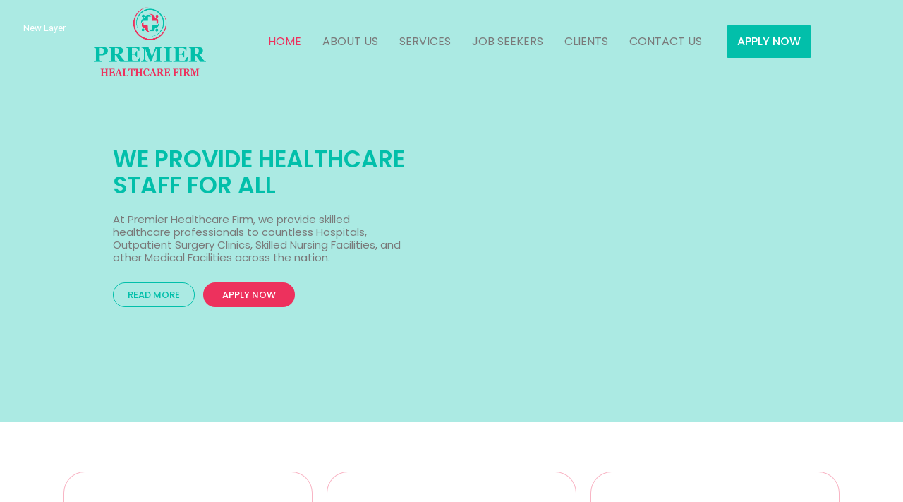

--- FILE ---
content_type: text/css
request_url: https://phfstaffing.com/wp-content/uploads/elementor/css/post-49.css?ver=1680894364
body_size: 3379
content:
.elementor-49 .elementor-element.elementor-element-b16f193:not(.elementor-motion-effects-element-type-background), .elementor-49 .elementor-element.elementor-element-b16f193 > .elementor-motion-effects-container > .elementor-motion-effects-layer{background-color:#ABEAE3;}.elementor-49 .elementor-element.elementor-element-b16f193{transition:background 0.3s, border 0.3s, border-radius 0.3s, box-shadow 0.3s;margin-top:-120px;margin-bottom:0px;}.elementor-49 .elementor-element.elementor-element-b16f193 > .elementor-background-overlay{transition:background 0.3s, border-radius 0.3s, opacity 0.3s;}.elementor-49 .elementor-element.elementor-element-89e8d19 > .elementor-element-populated{padding:0px 0px 0px 0px;}.elementor-49 .elementor-element.elementor-element-843cc51:not(.elementor-motion-effects-element-type-background), .elementor-49 .elementor-element.elementor-element-843cc51 > .elementor-motion-effects-container > .elementor-motion-effects-layer{background-image:url("https://phfstaffing.com/wp-content/uploads/2023/03/Group-508.png");background-position:center center;background-repeat:no-repeat;background-size:cover;}.elementor-49 .elementor-element.elementor-element-843cc51{transition:background 0.3s, border 0.3s, border-radius 0.3s, box-shadow 0.3s;padding:50px 0px 40px 0px;}.elementor-49 .elementor-element.elementor-element-843cc51 > .elementor-background-overlay{transition:background 0.3s, border-radius 0.3s, opacity 0.3s;}.elementor-49 .elementor-element.elementor-element-055550b:not(.elementor-motion-effects-element-type-background) > .elementor-widget-wrap, .elementor-49 .elementor-element.elementor-element-055550b > .elementor-widget-wrap > .elementor-motion-effects-container > .elementor-motion-effects-layer{background-color:#FFFFFF;}.elementor-49 .elementor-element.elementor-element-055550b > .elementor-element-populated{border-style:solid;border-width:1px 1px 1px 1px;border-color:#ED315D85;transition:background 0.3s, border 0.3s, border-radius 0.3s, box-shadow 0.3s;margin:10px 10px 10px 10px;--e-column-margin-right:10px;--e-column-margin-left:10px;padding:20px 20px 20px 20px;}.elementor-49 .elementor-element.elementor-element-055550b > .elementor-element-populated, .elementor-49 .elementor-element.elementor-element-055550b > .elementor-element-populated > .elementor-background-overlay, .elementor-49 .elementor-element.elementor-element-055550b > .elementor-background-slideshow{border-radius:30px 30px 30px 30px;}.elementor-49 .elementor-element.elementor-element-055550b:hover > .elementor-element-populated, .elementor-49 .elementor-element.elementor-element-055550b:hover > .elementor-element-populated > .elementor-background-overlay{border-radius:0px 0px 0px 0px;}.elementor-49 .elementor-element.elementor-element-055550b:hover > .elementor-element-populated{box-shadow:0px 0px 10px -20px rgba(234.4427490234375, 0, 0, 0.28) inset;}.elementor-49 .elementor-element.elementor-element-055550b > .elementor-element-populated > .elementor-background-overlay{transition:background 0.3s, border-radius 0.3s, opacity 0.3s;}.elementor-49 .elementor-element.elementor-element-e5a5ac7.elementor-position-right .elementor-image-box-img{margin-left:15px;}.elementor-49 .elementor-element.elementor-element-e5a5ac7.elementor-position-left .elementor-image-box-img{margin-right:15px;}.elementor-49 .elementor-element.elementor-element-e5a5ac7.elementor-position-top .elementor-image-box-img{margin-bottom:15px;}.elementor-49 .elementor-element.elementor-element-e5a5ac7 .elementor-image-box-wrapper .elementor-image-box-img{width:30%;}.elementor-49 .elementor-element.elementor-element-e5a5ac7 .elementor-image-box-img img{transition-duration:0.3s;}.elementor-49 .elementor-element.elementor-element-e5a5ac7 .elementor-image-box-title{margin-bottom:9px;color:#ED315D;font-size:18px;text-transform:uppercase;}.elementor-49 .elementor-element.elementor-element-e5a5ac7 .elementor-image-box-description{color:#7A7A7A;font-weight:400;}.elementor-49 .elementor-element.elementor-element-a75581f > .elementor-widget-container{margin:-13px 0px 0px 0px;}.elementor-49 .elementor-element.elementor-element-7d37fd1:not(.elementor-motion-effects-element-type-background) > .elementor-widget-wrap, .elementor-49 .elementor-element.elementor-element-7d37fd1 > .elementor-widget-wrap > .elementor-motion-effects-container > .elementor-motion-effects-layer{background-color:#FFFFFF;}.elementor-49 .elementor-element.elementor-element-7d37fd1 > .elementor-element-populated{border-style:solid;border-width:1px 1px 1px 1px;border-color:#ED315D85;transition:background 0.3s, border 0.3s, border-radius 0.3s, box-shadow 0.3s;margin:10px 10px 10px 10px;--e-column-margin-right:10px;--e-column-margin-left:10px;padding:20px 20px 20px 20px;}.elementor-49 .elementor-element.elementor-element-7d37fd1 > .elementor-element-populated, .elementor-49 .elementor-element.elementor-element-7d37fd1 > .elementor-element-populated > .elementor-background-overlay, .elementor-49 .elementor-element.elementor-element-7d37fd1 > .elementor-background-slideshow{border-radius:30px 30px 30px 30px;}.elementor-49 .elementor-element.elementor-element-7d37fd1:hover > .elementor-element-populated, .elementor-49 .elementor-element.elementor-element-7d37fd1:hover > .elementor-element-populated > .elementor-background-overlay{border-radius:0px 0px 0px 0px;}.elementor-49 .elementor-element.elementor-element-7d37fd1:hover > .elementor-element-populated{box-shadow:0px 0px 10px -20px rgba(234.4427490234375, 0, 0, 0.28) inset;}.elementor-49 .elementor-element.elementor-element-7d37fd1 > .elementor-element-populated > .elementor-background-overlay{transition:background 0.3s, border-radius 0.3s, opacity 0.3s;}.elementor-49 .elementor-element.elementor-element-e793929.elementor-position-right .elementor-image-box-img{margin-left:15px;}.elementor-49 .elementor-element.elementor-element-e793929.elementor-position-left .elementor-image-box-img{margin-right:15px;}.elementor-49 .elementor-element.elementor-element-e793929.elementor-position-top .elementor-image-box-img{margin-bottom:15px;}.elementor-49 .elementor-element.elementor-element-e793929 .elementor-image-box-wrapper .elementor-image-box-img{width:30%;}.elementor-49 .elementor-element.elementor-element-e793929 .elementor-image-box-img img{transition-duration:0.3s;}.elementor-49 .elementor-element.elementor-element-e793929 .elementor-image-box-title{margin-bottom:9px;color:#ED315D;font-size:18px;text-transform:uppercase;}.elementor-49 .elementor-element.elementor-element-e793929 .elementor-image-box-description{color:#7A7A7A;font-weight:400;}.elementor-49 .elementor-element.elementor-element-d0b772d:not(.elementor-motion-effects-element-type-background) > .elementor-widget-wrap, .elementor-49 .elementor-element.elementor-element-d0b772d > .elementor-widget-wrap > .elementor-motion-effects-container > .elementor-motion-effects-layer{background-color:#FFFFFF;}.elementor-49 .elementor-element.elementor-element-d0b772d > .elementor-element-populated{border-style:solid;border-width:1px 1px 1px 1px;border-color:#ED315D85;transition:background 0.3s, border 0.3s, border-radius 0.3s, box-shadow 0.3s;margin:10px 10px 10px 10px;--e-column-margin-right:10px;--e-column-margin-left:10px;padding:20px 20px 20px 20px;}.elementor-49 .elementor-element.elementor-element-d0b772d > .elementor-element-populated, .elementor-49 .elementor-element.elementor-element-d0b772d > .elementor-element-populated > .elementor-background-overlay, .elementor-49 .elementor-element.elementor-element-d0b772d > .elementor-background-slideshow{border-radius:30px 30px 30px 30px;}.elementor-49 .elementor-element.elementor-element-d0b772d:hover > .elementor-element-populated, .elementor-49 .elementor-element.elementor-element-d0b772d:hover > .elementor-element-populated > .elementor-background-overlay{border-radius:0px 0px 0px 0px;}.elementor-49 .elementor-element.elementor-element-d0b772d:hover > .elementor-element-populated{box-shadow:0px 0px 10px -20px rgba(234.4427490234375, 0, 0, 0.28) inset;}.elementor-49 .elementor-element.elementor-element-d0b772d > .elementor-element-populated > .elementor-background-overlay{transition:background 0.3s, border-radius 0.3s, opacity 0.3s;}.elementor-49 .elementor-element.elementor-element-220d80e.elementor-position-right .elementor-image-box-img{margin-left:15px;}.elementor-49 .elementor-element.elementor-element-220d80e.elementor-position-left .elementor-image-box-img{margin-right:15px;}.elementor-49 .elementor-element.elementor-element-220d80e.elementor-position-top .elementor-image-box-img{margin-bottom:15px;}.elementor-49 .elementor-element.elementor-element-220d80e .elementor-image-box-wrapper .elementor-image-box-img{width:30%;}.elementor-49 .elementor-element.elementor-element-220d80e .elementor-image-box-img img{transition-duration:0.3s;}.elementor-49 .elementor-element.elementor-element-220d80e .elementor-image-box-title{margin-bottom:9px;color:#ED315D;font-size:18px;text-transform:uppercase;}.elementor-49 .elementor-element.elementor-element-220d80e .elementor-image-box-description{color:#7A7A7A;font-weight:400;}.elementor-49 .elementor-element.elementor-element-67b58fb > .elementor-widget-container{margin:-13px 0px 0px 0px;}.elementor-49 .elementor-element.elementor-element-cacdbbb > .elementor-container > .elementor-column > .elementor-widget-wrap{align-content:center;align-items:center;}.elementor-49 .elementor-element.elementor-element-cacdbbb{margin-top:50px;margin-bottom:0px;}.elementor-49 .elementor-element.elementor-element-9915688 img{max-width:80%;}.elementor-49 .elementor-element.elementor-element-35b5898 .elementor-heading-title{color:var( --e-global-color-307b976 );text-transform:uppercase;}.elementor-49 .elementor-element.elementor-element-899043a{color:#7A7A7A;}.elementor-49 .elementor-element.elementor-element-388e4f1 > .elementor-container > .elementor-column > .elementor-widget-wrap{align-content:center;align-items:center;}.elementor-49 .elementor-element.elementor-element-142c03a > .elementor-element-populated{border-style:none;transition:background 0.3s, border 0.3s, border-radius 0.3s, box-shadow 0.3s;padding:10px 10px 10px 10px;}.elementor-49 .elementor-element.elementor-element-142c03a > .elementor-element-populated > .elementor-background-overlay{transition:background 0.3s, border-radius 0.3s, opacity 0.3s;}.elementor-49 .elementor-element.elementor-element-386a0c4 .elementor-counter-number-wrapper{color:var( --e-global-color-3279316 );font-size:34px;}.elementor-49 .elementor-element.elementor-element-386a0c4 .elementor-counter-title{color:var( --e-global-color-3279316 );font-size:15px;}.elementor-49 .elementor-element.elementor-element-386a0c4 > .elementor-widget-container{padding:10px 0px 0px 0px;border-style:solid;border-width:0px 0px 0px 0px;border-color:var( --e-global-color-3279316 );border-radius:10px 10px 10px 10px;}.elementor-49 .elementor-element.elementor-element-9ac6729{text-align:center;}.elementor-49 .elementor-element.elementor-element-9ac6729 .elementor-heading-title{color:var( --e-global-color-text );}.elementor-49 .elementor-element.elementor-element-4185b8b img{border-radius:15px 15px 15px 15px;}.elementor-49 .elementor-element.elementor-element-3a262da{text-align:center;}.elementor-49 .elementor-element.elementor-element-3a262da .elementor-heading-title{color:var( --e-global-color-3279316 );font-size:20px;font-weight:600;}.elementor-49 .elementor-element.elementor-element-488c292 > .elementor-container > .elementor-column > .elementor-widget-wrap{align-content:center;align-items:center;}.elementor-49 .elementor-element.elementor-element-20b5e8a > .elementor-element-populated{border-style:none;transition:background 0.3s, border 0.3s, border-radius 0.3s, box-shadow 0.3s;padding:10px 10px 10px 10px;}.elementor-49 .elementor-element.elementor-element-20b5e8a > .elementor-element-populated > .elementor-background-overlay{transition:background 0.3s, border-radius 0.3s, opacity 0.3s;}.elementor-49 .elementor-element.elementor-element-9efe050 img{border-radius:15px 15px 15px 15px;}.elementor-49 .elementor-element.elementor-element-4427d63{text-align:center;}.elementor-49 .elementor-element.elementor-element-4427d63 .elementor-heading-title{color:var( --e-global-color-3279316 );font-size:20px;font-weight:600;}.elementor-49 .elementor-element.elementor-element-9c873d2 img{border-radius:15px 15px 15px 15px;}.elementor-49 .elementor-element.elementor-element-36ff29b{text-align:center;}.elementor-49 .elementor-element.elementor-element-36ff29b .elementor-heading-title{color:var( --e-global-color-3279316 );font-size:20px;font-weight:600;}.elementor-49 .elementor-element.elementor-element-fe71e03 > .elementor-container > .elementor-column > .elementor-widget-wrap{align-content:center;align-items:center;}.elementor-49 .elementor-element.elementor-element-fe71e03:not(.elementor-motion-effects-element-type-background), .elementor-49 .elementor-element.elementor-element-fe71e03 > .elementor-motion-effects-container > .elementor-motion-effects-layer{background-color:#F2F2F2;}.elementor-49 .elementor-element.elementor-element-fe71e03{transition:background 0.3s, border 0.3s, border-radius 0.3s, box-shadow 0.3s;}.elementor-49 .elementor-element.elementor-element-fe71e03 > .elementor-background-overlay{transition:background 0.3s, border-radius 0.3s, opacity 0.3s;}.elementor-49 .elementor-element.elementor-element-dc07dd0 > .elementor-element-populated{transition:background 0.3s, border 0.3s, border-radius 0.3s, box-shadow 0.3s;padding:0px 50px 0px 50px;}.elementor-49 .elementor-element.elementor-element-dc07dd0 > .elementor-element-populated > .elementor-background-overlay{transition:background 0.3s, border-radius 0.3s, opacity 0.3s;}.elementor-49 .elementor-element.elementor-element-dc07dd0{z-index:999;}.elementor-49 .elementor-element.elementor-element-ac09fab{text-align:left;}.elementor-49 .elementor-element.elementor-element-ac09fab .elementor-heading-title{color:var( --e-global-color-3279316 );}.elementor-49 .elementor-element.elementor-element-ac09fab > .elementor-widget-container{margin:0px 0px 0px 0px;padding:0px 0px 0px 0px;}.elementor-49 .elementor-element.elementor-element-6b196ba .elementor-heading-title{color:var( --e-global-color-9cd85f3 );font-weight:300;line-height:24px;}.elementor-49 .elementor-element.elementor-element-2130162{color:#444444;}.elementor-49 .elementor-element.elementor-element-2130162 > .elementor-widget-container{border-style:none;}.elementor-49 .elementor-element.elementor-element-b278326{z-index:0;}.elementor-49 .elementor-element.elementor-element-581af9a img{max-width:80%;}.elementor-49 .elementor-element.elementor-element-c163bc2:not(.elementor-motion-effects-element-type-background), .elementor-49 .elementor-element.elementor-element-c163bc2 > .elementor-motion-effects-container > .elementor-motion-effects-layer{background-image:url("https://phfstaffing.com/wp-content/uploads/2023/03/Group-521.png");background-position:center center;background-repeat:no-repeat;background-size:cover;}.elementor-49 .elementor-element.elementor-element-c163bc2{transition:background 0.3s, border 0.3s, border-radius 0.3s, box-shadow 0.3s;padding:0px 0px 50px 0px;}.elementor-49 .elementor-element.elementor-element-c163bc2 > .elementor-background-overlay{transition:background 0.3s, border-radius 0.3s, opacity 0.3s;}.elementor-49 .elementor-element.elementor-element-c9ae5f2{text-align:center;}.elementor-49 .elementor-element.elementor-element-c9ae5f2 .elementor-heading-title{color:var( --e-global-color-307b976 );font-size:22px;text-transform:uppercase;}.elementor-49 .elementor-element.elementor-element-c9ae5f2 > .elementor-widget-container{margin:0px 0px 0px 0px;padding:0px 0px 0px 0px;}.elementor-49 .elementor-element.elementor-element-e1f0678{text-align:center;}.elementor-49 .elementor-element.elementor-element-e1f0678 .elementor-heading-title{color:var( --e-global-color-text );}.elementor-49 .elementor-element.elementor-element-5802b68 > .elementor-element-populated{margin:10px 10px 10px 10px;--e-column-margin-right:10px;--e-column-margin-left:10px;}.elementor-49 .elementor-element.elementor-element-f84cd04.elementor-position-right .elementor-image-box-img{margin-left:15px;}.elementor-49 .elementor-element.elementor-element-f84cd04.elementor-position-left .elementor-image-box-img{margin-right:15px;}.elementor-49 .elementor-element.elementor-element-f84cd04.elementor-position-top .elementor-image-box-img{margin-bottom:15px;}.elementor-49 .elementor-element.elementor-element-f84cd04 .elementor-image-box-wrapper .elementor-image-box-img{width:100%;}.elementor-49 .elementor-element.elementor-element-f84cd04 .elementor-image-box-img img{border-radius:0px;transition-duration:0.3s;}.elementor-49 .elementor-element.elementor-element-f84cd04 .elementor-image-box-title{color:var( --e-global-color-3279316 );font-size:20px;}.elementor-49 .elementor-element.elementor-element-f84cd04 > .elementor-widget-container{padding:0px 0px 0px 0px;border-style:solid;border-width:1px 1px 1px 1px;border-color:#ED315D85;border-radius:30px 30px 30px 30px;}.elementor-49 .elementor-element.elementor-element-37a7a8b > .elementor-element-populated{margin:10px 10px 10px 10px;--e-column-margin-right:10px;--e-column-margin-left:10px;}.elementor-49 .elementor-element.elementor-element-08ff254.elementor-position-right .elementor-image-box-img{margin-left:15px;}.elementor-49 .elementor-element.elementor-element-08ff254.elementor-position-left .elementor-image-box-img{margin-right:15px;}.elementor-49 .elementor-element.elementor-element-08ff254.elementor-position-top .elementor-image-box-img{margin-bottom:15px;}.elementor-49 .elementor-element.elementor-element-08ff254 .elementor-image-box-wrapper .elementor-image-box-img{width:100%;}.elementor-49 .elementor-element.elementor-element-08ff254 .elementor-image-box-img img{border-radius:0px;transition-duration:0.3s;}.elementor-49 .elementor-element.elementor-element-08ff254 .elementor-image-box-title{color:var( --e-global-color-3279316 );font-size:20px;}.elementor-49 .elementor-element.elementor-element-08ff254 > .elementor-widget-container{padding:0px 0px 0px 0px;border-style:solid;border-width:1px 1px 1px 1px;border-color:#ED315D85;border-radius:30px 30px 30px 30px;}.elementor-49 .elementor-element.elementor-element-13ec78b > .elementor-element-populated{margin:10px 10px 10px 10px;--e-column-margin-right:10px;--e-column-margin-left:10px;}.elementor-49 .elementor-element.elementor-element-f4e79de.elementor-position-right .elementor-image-box-img{margin-left:15px;}.elementor-49 .elementor-element.elementor-element-f4e79de.elementor-position-left .elementor-image-box-img{margin-right:15px;}.elementor-49 .elementor-element.elementor-element-f4e79de.elementor-position-top .elementor-image-box-img{margin-bottom:15px;}.elementor-49 .elementor-element.elementor-element-f4e79de .elementor-image-box-wrapper .elementor-image-box-img{width:100%;}.elementor-49 .elementor-element.elementor-element-f4e79de .elementor-image-box-img img{border-radius:0px;transition-duration:0.3s;}.elementor-49 .elementor-element.elementor-element-f4e79de .elementor-image-box-title{color:var( --e-global-color-3279316 );font-size:20px;}.elementor-49 .elementor-element.elementor-element-f4e79de > .elementor-widget-container{padding:0px 0px 0px 0px;border-style:solid;border-width:1px 1px 1px 1px;border-color:#ED315D85;border-radius:30px 30px 30px 30px;}.elementor-49 .elementor-element.elementor-element-8af75b3 > .elementor-container > .elementor-column > .elementor-widget-wrap{align-content:center;align-items:center;}.elementor-49 .elementor-element.elementor-element-8af75b3:not(.elementor-motion-effects-element-type-background), .elementor-49 .elementor-element.elementor-element-8af75b3 > .elementor-motion-effects-container > .elementor-motion-effects-layer{background-image:url("https://phfstaffing.com/wp-content/uploads/2023/03/Group-511-1.png");background-position:center center;background-repeat:no-repeat;background-size:cover;}.elementor-49 .elementor-element.elementor-element-8af75b3{transition:background 0.3s, border 0.3s, border-radius 0.3s, box-shadow 0.3s;padding:30px 0px 30px 0px;}.elementor-49 .elementor-element.elementor-element-8af75b3 > .elementor-background-overlay{transition:background 0.3s, border-radius 0.3s, opacity 0.3s;}.elementor-49 .elementor-element.elementor-element-05b44d3 > .elementor-element-populated{margin:0px 0px 0px 0px;--e-column-margin-right:0px;--e-column-margin-left:0px;}.elementor-49 .elementor-element.elementor-element-f736fce img{max-width:52%;}.elementor-49 .elementor-element.elementor-element-1170d25{text-align:left;}.elementor-49 .elementor-element.elementor-element-1170d25 .elementor-heading-title{color:#FFFFFF;}.elementor-49 .elementor-element.elementor-element-1170d25 > .elementor-widget-container{margin:0px 0px 0px 0px;padding:0px 0px 0px 0px;}.elementor-49 .elementor-element.elementor-element-633b3f2{color:#FFFFFF;}.elementor-49 .elementor-element.elementor-element-633b3f2 > .elementor-widget-container{margin:0px 0px -25px 0px;padding:0px 0px 0px 0px;}.elementor-49 .elementor-element.elementor-element-76b8627 .elementor-button{font-size:14px;fill:#FFFFFF;color:#FFFFFF;background-color:#ED315D;border-style:solid;border-width:1px 1px 1px 1px;border-color:var( --e-global-color-3279316 );border-radius:50px 50px 50px 50px;}.elementor-49 .elementor-element.elementor-element-76b8627 .elementor-button:hover, .elementor-49 .elementor-element.elementor-element-76b8627 .elementor-button:focus{color:var( --e-global-color-astglobalcolor5 );background-color:var( --e-global-color-307b976 );border-color:var( --e-global-color-astglobalcolor5 );}.elementor-49 .elementor-element.elementor-element-76b8627 .elementor-button:hover svg, .elementor-49 .elementor-element.elementor-element-76b8627 .elementor-button:focus svg{fill:var( --e-global-color-astglobalcolor5 );}.elementor-49 .elementor-element.elementor-element-76b8627 > .elementor-widget-container{margin:0px 0px 0px 0px;}.elementor-49 .elementor-element.elementor-element-7b37c9c > .elementor-container > .elementor-column > .elementor-widget-wrap{align-content:center;align-items:center;}.elementor-49 .elementor-element.elementor-element-7b37c9c:not(.elementor-motion-effects-element-type-background), .elementor-49 .elementor-element.elementor-element-7b37c9c > .elementor-motion-effects-container > .elementor-motion-effects-layer{background-image:url("https://phfstaffing.com/wp-content/uploads/2023/03/Group-516.png");background-position:center center;background-repeat:no-repeat;background-size:cover;}.elementor-49 .elementor-element.elementor-element-7b37c9c{transition:background 0.3s, border 0.3s, border-radius 0.3s, box-shadow 0.3s;padding:30px 0px 30px 0px;}.elementor-49 .elementor-element.elementor-element-7b37c9c > .elementor-background-overlay{transition:background 0.3s, border-radius 0.3s, opacity 0.3s;}.elementor-49 .elementor-element.elementor-element-d2d9746{text-align:left;}.elementor-49 .elementor-element.elementor-element-d2d9746 .elementor-heading-title{color:var( --e-global-color-307b976 );}.elementor-49 .elementor-element.elementor-element-d2d9746 > .elementor-widget-container{margin:0px 0px 0px 0px;padding:0px 0px 0px 0px;}.elementor-49 .elementor-element.elementor-element-95d5599{color:var( --e-global-color-text );}.elementor-49 .elementor-element.elementor-element-95d5599 > .elementor-widget-container{margin:0px 0px -25px 0px;}.elementor-49 .elementor-element.elementor-element-399712f .elementor-button{font-size:14px;fill:#FFFFFF;color:#FFFFFF;background-color:#ED315D;border-style:solid;border-width:1px 1px 1px 1px;border-color:var( --e-global-color-3279316 );border-radius:50px 50px 50px 50px;}.elementor-49 .elementor-element.elementor-element-399712f .elementor-button:hover, .elementor-49 .elementor-element.elementor-element-399712f .elementor-button:focus{color:var( --e-global-color-astglobalcolor5 );background-color:var( --e-global-color-307b976 );border-color:var( --e-global-color-astglobalcolor5 );}.elementor-49 .elementor-element.elementor-element-399712f .elementor-button:hover svg, .elementor-49 .elementor-element.elementor-element-399712f .elementor-button:focus svg{fill:var( --e-global-color-astglobalcolor5 );}.elementor-49 .elementor-element.elementor-element-399712f > .elementor-widget-container{margin:0px 0px 0px 0px;}.elementor-49 .elementor-element.elementor-element-b07ca06 > .elementor-element-populated{margin:0px -50px 0px 41px;--e-column-margin-right:-50px;--e-column-margin-left:41px;}.elementor-49 .elementor-element.elementor-element-6b25254 img{max-width:52%;}.elementor-49 .elementor-element.elementor-element-38b89be > .elementor-container > .elementor-column > .elementor-widget-wrap{align-content:center;align-items:center;}.elementor-49 .elementor-element.elementor-element-38b89be:not(.elementor-motion-effects-element-type-background), .elementor-49 .elementor-element.elementor-element-38b89be > .elementor-motion-effects-container > .elementor-motion-effects-layer{background-image:url("https://phfstaffing.com/wp-content/uploads/2023/03/Group-5178.png");background-position:center center;background-repeat:no-repeat;background-size:cover;}.elementor-49 .elementor-element.elementor-element-38b89be{transition:background 0.3s, border 0.3s, border-radius 0.3s, box-shadow 0.3s;padding:30px 0px 30px 0px;}.elementor-49 .elementor-element.elementor-element-38b89be > .elementor-background-overlay{transition:background 0.3s, border-radius 0.3s, opacity 0.3s;}.elementor-49 .elementor-element.elementor-element-278d41d > .elementor-element-populated{margin:0px 0px 0px 0px;--e-column-margin-right:0px;--e-column-margin-left:0px;}.elementor-49 .elementor-element.elementor-element-40b7285 img{max-width:52%;}.elementor-49 .elementor-element.elementor-element-fea7a09{text-align:left;}.elementor-49 .elementor-element.elementor-element-fea7a09 .elementor-heading-title{color:var( --e-global-color-307b976 );}.elementor-49 .elementor-element.elementor-element-fea7a09 > .elementor-widget-container{margin:0px 0px 0px 0px;padding:0px 0px 0px 0px;}.elementor-49 .elementor-element.elementor-element-852985e{color:var( --e-global-color-text );}.elementor-49 .elementor-element.elementor-element-852985e > .elementor-widget-container{margin:0px 0px -25px 0px;}.elementor-49 .elementor-element.elementor-element-4f0bb26 .elementor-button{font-size:14px;fill:#FFFFFF;color:#FFFFFF;background-color:#ED315D;border-style:solid;border-width:1px 1px 1px 1px;border-color:var( --e-global-color-3279316 );border-radius:50px 50px 50px 50px;}.elementor-49 .elementor-element.elementor-element-4f0bb26 .elementor-button:hover, .elementor-49 .elementor-element.elementor-element-4f0bb26 .elementor-button:focus{color:var( --e-global-color-astglobalcolor5 );background-color:var( --e-global-color-307b976 );border-color:var( --e-global-color-307b976 );}.elementor-49 .elementor-element.elementor-element-4f0bb26 .elementor-button:hover svg, .elementor-49 .elementor-element.elementor-element-4f0bb26 .elementor-button:focus svg{fill:var( --e-global-color-astglobalcolor5 );}.elementor-49 .elementor-element.elementor-element-4f0bb26 > .elementor-widget-container{margin:0px 0px 0px 0px;}.elementor-49 .elementor-element.elementor-element-d3fcbd0:not(.elementor-motion-effects-element-type-background), .elementor-49 .elementor-element.elementor-element-d3fcbd0 > .elementor-motion-effects-container > .elementor-motion-effects-layer{background-image:url("https://phfstaffing.com/wp-content/uploads/2023/03/Group-511.png");background-position:center center;background-repeat:no-repeat;background-size:cover;}.elementor-49 .elementor-element.elementor-element-d3fcbd0{transition:background 0.3s, border 0.3s, border-radius 0.3s, box-shadow 0.3s;padding:50px 0px 50px 0px;}.elementor-49 .elementor-element.elementor-element-d3fcbd0 > .elementor-background-overlay{transition:background 0.3s, border-radius 0.3s, opacity 0.3s;}.elementor-49 .elementor-element.elementor-element-888536c{text-align:center;}.elementor-49 .elementor-element.elementor-element-888536c .elementor-heading-title{color:var( --e-global-color-307b976 );}.elementor-49 .elementor-element.elementor-element-888536c > .elementor-widget-container{margin:0px 0px 0px 0px;padding:0px 0px 0px 0px;}.elementor-49 .elementor-element.elementor-element-5a1178d{text-align:center;}.elementor-49 .elementor-element.elementor-element-b592460:not(.elementor-motion-effects-element-type-background) > .elementor-widget-wrap, .elementor-49 .elementor-element.elementor-element-b592460 > .elementor-widget-wrap > .elementor-motion-effects-container > .elementor-motion-effects-layer{background-color:#FFFFFF;}.elementor-49 .elementor-element.elementor-element-b592460 > .elementor-element-populated, .elementor-49 .elementor-element.elementor-element-b592460 > .elementor-element-populated > .elementor-background-overlay, .elementor-49 .elementor-element.elementor-element-b592460 > .elementor-background-slideshow{border-radius:20px 20px 20px 20px;}.elementor-49 .elementor-element.elementor-element-b592460 > .elementor-element-populated{box-shadow:0px 0px 3px 2px rgba(0, 0, 0, 0.23);transition:background 0.3s, border 0.3s, border-radius 0.3s, box-shadow 0.3s;margin:10px 10px 10px 10px;--e-column-margin-right:10px;--e-column-margin-left:10px;padding:50px 50px 50px 50px;}.elementor-49 .elementor-element.elementor-element-b592460:hover > .elementor-element-populated{box-shadow:-1px 0px 10px 0px rgba(236.99999838436344, 48.99998719356406, 92.99998981268736, 0.2) inset;}.elementor-49 .elementor-element.elementor-element-b592460 > .elementor-element-populated > .elementor-background-overlay{transition:background 0.3s, border-radius 0.3s, opacity 0.3s;}.elementor-49 .elementor-element.elementor-element-f009a25 img{height:70px;object-fit:contain;}.elementor-49 .elementor-element.elementor-element-d6d0f6f .elementor-heading-title{color:var( --e-global-color-307b976 );}.elementor-49 .elementor-element.elementor-element-470f67e{font-size:14px;line-height:22px;}.elementor-49 .elementor-element.elementor-element-470f67e > .elementor-widget-container{margin:-10px 0px -20px 0px;}.elementor-49 .elementor-element.elementor-element-bf39b46 .elementor-icon-list-items:not(.elementor-inline-items) .elementor-icon-list-item:not(:last-child){padding-bottom:calc(20px/2);}.elementor-49 .elementor-element.elementor-element-bf39b46 .elementor-icon-list-items:not(.elementor-inline-items) .elementor-icon-list-item:not(:first-child){margin-top:calc(20px/2);}.elementor-49 .elementor-element.elementor-element-bf39b46 .elementor-icon-list-items.elementor-inline-items .elementor-icon-list-item{margin-right:calc(20px/2);margin-left:calc(20px/2);}.elementor-49 .elementor-element.elementor-element-bf39b46 .elementor-icon-list-items.elementor-inline-items{margin-right:calc(-20px/2);margin-left:calc(-20px/2);}body.rtl .elementor-49 .elementor-element.elementor-element-bf39b46 .elementor-icon-list-items.elementor-inline-items .elementor-icon-list-item:after{left:calc(-20px/2);}body:not(.rtl) .elementor-49 .elementor-element.elementor-element-bf39b46 .elementor-icon-list-items.elementor-inline-items .elementor-icon-list-item:after{right:calc(-20px/2);}.elementor-49 .elementor-element.elementor-element-bf39b46 .elementor-icon-list-icon i{color:var( --e-global-color-3279316 );transition:color 0.3s;}.elementor-49 .elementor-element.elementor-element-bf39b46 .elementor-icon-list-icon svg{fill:var( --e-global-color-3279316 );transition:fill 0.3s;}.elementor-49 .elementor-element.elementor-element-bf39b46 .elementor-icon-list-item:hover .elementor-icon-list-icon i{color:var( --e-global-color-307b976 );}.elementor-49 .elementor-element.elementor-element-bf39b46 .elementor-icon-list-item:hover .elementor-icon-list-icon svg{fill:var( --e-global-color-307b976 );}.elementor-49 .elementor-element.elementor-element-bf39b46{--e-icon-list-icon-size:25px;--icon-vertical-offset:0px;}.elementor-49 .elementor-element.elementor-element-bf39b46 .elementor-icon-list-icon{padding-right:15px;}.elementor-49 .elementor-element.elementor-element-bf39b46 .elementor-icon-list-item > .elementor-icon-list-text, .elementor-49 .elementor-element.elementor-element-bf39b46 .elementor-icon-list-item > a{font-size:14px;}.elementor-49 .elementor-element.elementor-element-bf39b46 .elementor-icon-list-text{color:var( --e-global-color-307b976 );transition:color 0.3s;}.elementor-49 .elementor-element.elementor-element-bf39b46 .elementor-icon-list-item:hover .elementor-icon-list-text{color:var( --e-global-color-3279316 );}.elementor-49 .elementor-element.elementor-element-b05b246 .elementor-button{font-size:14px;fill:var( --e-global-color-3279316 );color:var( --e-global-color-3279316 );background-color:var( --e-global-color-astglobalcolor5 );border-style:solid;border-width:1px 1px 1px 1px;border-color:var( --e-global-color-3279316 );border-radius:50px 50px 50px 50px;padding:15px 40px 15px 40px;}.elementor-49 .elementor-element.elementor-element-b05b246 .elementor-button:hover, .elementor-49 .elementor-element.elementor-element-b05b246 .elementor-button:focus{color:var( --e-global-color-astglobalcolor5 );background-color:var( --e-global-color-3279316 );border-color:var( --e-global-color-3279316 );}.elementor-49 .elementor-element.elementor-element-b05b246 .elementor-button:hover svg, .elementor-49 .elementor-element.elementor-element-b05b246 .elementor-button:focus svg{fill:var( --e-global-color-astglobalcolor5 );}.elementor-49 .elementor-element.elementor-element-b05b246 > .elementor-widget-container{margin:30px 0px 0px 0px;}.elementor-49 .elementor-element.elementor-element-214195e:not(.elementor-motion-effects-element-type-background) > .elementor-widget-wrap, .elementor-49 .elementor-element.elementor-element-214195e > .elementor-widget-wrap > .elementor-motion-effects-container > .elementor-motion-effects-layer{background-color:#FFFFFF;}.elementor-49 .elementor-element.elementor-element-214195e > .elementor-element-populated, .elementor-49 .elementor-element.elementor-element-214195e > .elementor-element-populated > .elementor-background-overlay, .elementor-49 .elementor-element.elementor-element-214195e > .elementor-background-slideshow{border-radius:20px 20px 20px 20px;}.elementor-49 .elementor-element.elementor-element-214195e > .elementor-element-populated{box-shadow:0px 0px 3px 2px rgba(0, 0, 0, 0.23);transition:background 0.3s, border 0.3s, border-radius 0.3s, box-shadow 0.3s;margin:10px 10px 10px 10px;--e-column-margin-right:10px;--e-column-margin-left:10px;padding:50px 50px 50px 50px;}.elementor-49 .elementor-element.elementor-element-214195e:hover > .elementor-element-populated{box-shadow:-1px 0px 10px 0px rgba(236.99999838436344, 48.99998719356406, 92.99998981268736, 0.2) inset;}.elementor-49 .elementor-element.elementor-element-214195e > .elementor-element-populated > .elementor-background-overlay{transition:background 0.3s, border-radius 0.3s, opacity 0.3s;}.elementor-49 .elementor-element.elementor-element-22bb826 img{height:70px;object-fit:contain;}.elementor-49 .elementor-element.elementor-element-77e362e .elementor-heading-title{color:var( --e-global-color-307b976 );}.elementor-49 .elementor-element.elementor-element-12bd868{font-size:14px;line-height:22px;}.elementor-49 .elementor-element.elementor-element-12bd868 > .elementor-widget-container{margin:-10px 0px -20px 0px;}.elementor-49 .elementor-element.elementor-element-ff87ed3 .elementor-icon-list-items:not(.elementor-inline-items) .elementor-icon-list-item:not(:last-child){padding-bottom:calc(20px/2);}.elementor-49 .elementor-element.elementor-element-ff87ed3 .elementor-icon-list-items:not(.elementor-inline-items) .elementor-icon-list-item:not(:first-child){margin-top:calc(20px/2);}.elementor-49 .elementor-element.elementor-element-ff87ed3 .elementor-icon-list-items.elementor-inline-items .elementor-icon-list-item{margin-right:calc(20px/2);margin-left:calc(20px/2);}.elementor-49 .elementor-element.elementor-element-ff87ed3 .elementor-icon-list-items.elementor-inline-items{margin-right:calc(-20px/2);margin-left:calc(-20px/2);}body.rtl .elementor-49 .elementor-element.elementor-element-ff87ed3 .elementor-icon-list-items.elementor-inline-items .elementor-icon-list-item:after{left:calc(-20px/2);}body:not(.rtl) .elementor-49 .elementor-element.elementor-element-ff87ed3 .elementor-icon-list-items.elementor-inline-items .elementor-icon-list-item:after{right:calc(-20px/2);}.elementor-49 .elementor-element.elementor-element-ff87ed3 .elementor-icon-list-icon i{color:var( --e-global-color-3279316 );transition:color 0.3s;}.elementor-49 .elementor-element.elementor-element-ff87ed3 .elementor-icon-list-icon svg{fill:var( --e-global-color-3279316 );transition:fill 0.3s;}.elementor-49 .elementor-element.elementor-element-ff87ed3 .elementor-icon-list-item:hover .elementor-icon-list-icon i{color:var( --e-global-color-307b976 );}.elementor-49 .elementor-element.elementor-element-ff87ed3 .elementor-icon-list-item:hover .elementor-icon-list-icon svg{fill:var( --e-global-color-307b976 );}.elementor-49 .elementor-element.elementor-element-ff87ed3{--e-icon-list-icon-size:25px;--icon-vertical-offset:0px;}.elementor-49 .elementor-element.elementor-element-ff87ed3 .elementor-icon-list-icon{padding-right:15px;}.elementor-49 .elementor-element.elementor-element-ff87ed3 .elementor-icon-list-item > .elementor-icon-list-text, .elementor-49 .elementor-element.elementor-element-ff87ed3 .elementor-icon-list-item > a{font-size:14px;}.elementor-49 .elementor-element.elementor-element-ff87ed3 .elementor-icon-list-text{color:var( --e-global-color-307b976 );transition:color 0.3s;}.elementor-49 .elementor-element.elementor-element-ff87ed3 .elementor-icon-list-item:hover .elementor-icon-list-text{color:var( --e-global-color-3279316 );}.elementor-49 .elementor-element.elementor-element-03d411d .elementor-button{font-size:14px;fill:var( --e-global-color-3279316 );color:var( --e-global-color-3279316 );background-color:var( --e-global-color-astglobalcolor5 );border-style:solid;border-width:1px 1px 1px 1px;border-color:var( --e-global-color-3279316 );border-radius:50px 50px 50px 50px;padding:15px 40px 15px 40px;}.elementor-49 .elementor-element.elementor-element-03d411d .elementor-button:hover, .elementor-49 .elementor-element.elementor-element-03d411d .elementor-button:focus{color:var( --e-global-color-astglobalcolor5 );background-color:var( --e-global-color-3279316 );border-color:var( --e-global-color-3279316 );}.elementor-49 .elementor-element.elementor-element-03d411d .elementor-button:hover svg, .elementor-49 .elementor-element.elementor-element-03d411d .elementor-button:focus svg{fill:var( --e-global-color-astglobalcolor5 );}.elementor-49 .elementor-element.elementor-element-03d411d > .elementor-widget-container{margin:30px 0px 0px 0px;}.elementor-49 .elementor-element.elementor-element-387fe7a:not(.elementor-motion-effects-element-type-background) > .elementor-widget-wrap, .elementor-49 .elementor-element.elementor-element-387fe7a > .elementor-widget-wrap > .elementor-motion-effects-container > .elementor-motion-effects-layer{background-color:#FFFFFF;}.elementor-49 .elementor-element.elementor-element-387fe7a > .elementor-element-populated, .elementor-49 .elementor-element.elementor-element-387fe7a > .elementor-element-populated > .elementor-background-overlay, .elementor-49 .elementor-element.elementor-element-387fe7a > .elementor-background-slideshow{border-radius:20px 20px 20px 20px;}.elementor-49 .elementor-element.elementor-element-387fe7a > .elementor-element-populated{box-shadow:0px 0px 3px 2px rgba(0, 0, 0, 0.23);transition:background 0.3s, border 0.3s, border-radius 0.3s, box-shadow 0.3s;margin:10px 10px 10px 10px;--e-column-margin-right:10px;--e-column-margin-left:10px;padding:50px 50px 50px 50px;}.elementor-49 .elementor-element.elementor-element-387fe7a:hover > .elementor-element-populated{box-shadow:-1px 0px 10px 0px rgba(236.99999838436344, 48.99998719356406, 92.99998981268736, 0.2) inset;}.elementor-49 .elementor-element.elementor-element-387fe7a > .elementor-element-populated > .elementor-background-overlay{transition:background 0.3s, border-radius 0.3s, opacity 0.3s;}.elementor-49 .elementor-element.elementor-element-0884f81 img{height:70px;object-fit:contain;}.elementor-49 .elementor-element.elementor-element-6524b2a .elementor-heading-title{color:var( --e-global-color-307b976 );}.elementor-49 .elementor-element.elementor-element-9738ddf{font-size:14px;line-height:22px;}.elementor-49 .elementor-element.elementor-element-9738ddf > .elementor-widget-container{margin:-10px 0px -20px 0px;}.elementor-49 .elementor-element.elementor-element-ce72c47 .elementor-icon-list-items:not(.elementor-inline-items) .elementor-icon-list-item:not(:last-child){padding-bottom:calc(20px/2);}.elementor-49 .elementor-element.elementor-element-ce72c47 .elementor-icon-list-items:not(.elementor-inline-items) .elementor-icon-list-item:not(:first-child){margin-top:calc(20px/2);}.elementor-49 .elementor-element.elementor-element-ce72c47 .elementor-icon-list-items.elementor-inline-items .elementor-icon-list-item{margin-right:calc(20px/2);margin-left:calc(20px/2);}.elementor-49 .elementor-element.elementor-element-ce72c47 .elementor-icon-list-items.elementor-inline-items{margin-right:calc(-20px/2);margin-left:calc(-20px/2);}body.rtl .elementor-49 .elementor-element.elementor-element-ce72c47 .elementor-icon-list-items.elementor-inline-items .elementor-icon-list-item:after{left:calc(-20px/2);}body:not(.rtl) .elementor-49 .elementor-element.elementor-element-ce72c47 .elementor-icon-list-items.elementor-inline-items .elementor-icon-list-item:after{right:calc(-20px/2);}.elementor-49 .elementor-element.elementor-element-ce72c47 .elementor-icon-list-icon i{color:var( --e-global-color-3279316 );transition:color 0.3s;}.elementor-49 .elementor-element.elementor-element-ce72c47 .elementor-icon-list-icon svg{fill:var( --e-global-color-3279316 );transition:fill 0.3s;}.elementor-49 .elementor-element.elementor-element-ce72c47 .elementor-icon-list-item:hover .elementor-icon-list-icon i{color:var( --e-global-color-307b976 );}.elementor-49 .elementor-element.elementor-element-ce72c47 .elementor-icon-list-item:hover .elementor-icon-list-icon svg{fill:var( --e-global-color-307b976 );}.elementor-49 .elementor-element.elementor-element-ce72c47{--e-icon-list-icon-size:25px;--icon-vertical-offset:0px;}.elementor-49 .elementor-element.elementor-element-ce72c47 .elementor-icon-list-icon{padding-right:15px;}.elementor-49 .elementor-element.elementor-element-ce72c47 .elementor-icon-list-item > .elementor-icon-list-text, .elementor-49 .elementor-element.elementor-element-ce72c47 .elementor-icon-list-item > a{font-size:14px;}.elementor-49 .elementor-element.elementor-element-ce72c47 .elementor-icon-list-text{color:var( --e-global-color-307b976 );transition:color 0.3s;}.elementor-49 .elementor-element.elementor-element-ce72c47 .elementor-icon-list-item:hover .elementor-icon-list-text{color:var( --e-global-color-3279316 );}.elementor-49 .elementor-element.elementor-element-3c1dd8c .elementor-button{font-size:14px;fill:var( --e-global-color-3279316 );color:var( --e-global-color-3279316 );background-color:var( --e-global-color-astglobalcolor5 );border-style:solid;border-width:1px 1px 1px 1px;border-color:var( --e-global-color-3279316 );border-radius:50px 50px 50px 50px;padding:15px 40px 15px 40px;}.elementor-49 .elementor-element.elementor-element-3c1dd8c .elementor-button:hover, .elementor-49 .elementor-element.elementor-element-3c1dd8c .elementor-button:focus{color:var( --e-global-color-astglobalcolor5 );background-color:var( --e-global-color-3279316 );border-color:var( --e-global-color-3279316 );}.elementor-49 .elementor-element.elementor-element-3c1dd8c .elementor-button:hover svg, .elementor-49 .elementor-element.elementor-element-3c1dd8c .elementor-button:focus svg{fill:var( --e-global-color-astglobalcolor5 );}.elementor-49 .elementor-element.elementor-element-3c1dd8c > .elementor-widget-container{margin:30px 0px 0px 0px;}.elementor-49 .elementor-element.elementor-element-5f6611f > .elementor-container > .elementor-column > .elementor-widget-wrap{align-content:center;align-items:center;}.elementor-49 .elementor-element.elementor-element-5f6611f:not(.elementor-motion-effects-element-type-background), .elementor-49 .elementor-element.elementor-element-5f6611f > .elementor-motion-effects-container > .elementor-motion-effects-layer{background-image:url("https://phfstaffing.com/wp-content/uploads/2023/03/Group-522.png");background-position:center center;background-repeat:no-repeat;background-size:cover;}.elementor-49 .elementor-element.elementor-element-5f6611f{transition:background 0.3s, border 0.3s, border-radius 0.3s, box-shadow 0.3s;padding:50px 0px 50px 0px;}.elementor-49 .elementor-element.elementor-element-5f6611f > .elementor-background-overlay{transition:background 0.3s, border-radius 0.3s, opacity 0.3s;}.elementor-49 .elementor-element.elementor-element-79366a9:hover > .elementor-element-populated, .elementor-49 .elementor-element.elementor-element-79366a9:hover > .elementor-element-populated > .elementor-background-overlay{border-radius:20px 20px 20px 20px;}.elementor-49 .elementor-element.elementor-element-79366a9:hover > .elementor-element-populated{box-shadow:0px 0px 6px 0px rgba(0, 0, 0, 0.1);}.elementor-49 .elementor-element.elementor-element-9ba953d{text-align:left;}.elementor-49 .elementor-element.elementor-element-9ba953d .elementor-heading-title{color:var( --e-global-color-307b976 );text-transform:uppercase;}.elementor-49 .elementor-element.elementor-element-9ba953d > .elementor-widget-container{margin:0px 0px 0px 0px;padding:0px 0px 0px 0px;}.elementor-49 .elementor-element.elementor-element-a2b05b7 .elementor-icon-list-items:not(.elementor-inline-items) .elementor-icon-list-item:not(:last-child){padding-bottom:calc(25px/2);}.elementor-49 .elementor-element.elementor-element-a2b05b7 .elementor-icon-list-items:not(.elementor-inline-items) .elementor-icon-list-item:not(:first-child){margin-top:calc(25px/2);}.elementor-49 .elementor-element.elementor-element-a2b05b7 .elementor-icon-list-items.elementor-inline-items .elementor-icon-list-item{margin-right:calc(25px/2);margin-left:calc(25px/2);}.elementor-49 .elementor-element.elementor-element-a2b05b7 .elementor-icon-list-items.elementor-inline-items{margin-right:calc(-25px/2);margin-left:calc(-25px/2);}body.rtl .elementor-49 .elementor-element.elementor-element-a2b05b7 .elementor-icon-list-items.elementor-inline-items .elementor-icon-list-item:after{left:calc(-25px/2);}body:not(.rtl) .elementor-49 .elementor-element.elementor-element-a2b05b7 .elementor-icon-list-items.elementor-inline-items .elementor-icon-list-item:after{right:calc(-25px/2);}.elementor-49 .elementor-element.elementor-element-a2b05b7 .elementor-icon-list-icon i{color:var( --e-global-color-307b976 );transition:color 0.3s;}.elementor-49 .elementor-element.elementor-element-a2b05b7 .elementor-icon-list-icon svg{fill:var( --e-global-color-307b976 );transition:fill 0.3s;}.elementor-49 .elementor-element.elementor-element-a2b05b7 .elementor-icon-list-item:hover .elementor-icon-list-icon i{color:var( --e-global-color-3279316 );}.elementor-49 .elementor-element.elementor-element-a2b05b7 .elementor-icon-list-item:hover .elementor-icon-list-icon svg{fill:var( --e-global-color-3279316 );}.elementor-49 .elementor-element.elementor-element-a2b05b7{--e-icon-list-icon-size:16px;--icon-vertical-offset:0px;}.elementor-49 .elementor-element.elementor-element-a2b05b7 .elementor-icon-list-icon{padding-right:10px;}.elementor-49 .elementor-element.elementor-element-a2b05b7 .elementor-icon-list-item > .elementor-icon-list-text, .elementor-49 .elementor-element.elementor-element-a2b05b7 .elementor-icon-list-item > a{text-decoration:none;}.elementor-49 .elementor-element.elementor-element-a2b05b7 .elementor-icon-list-text{color:var( --e-global-color-text );transition:color 0.3s;}.elementor-49 .elementor-element.elementor-element-a2b05b7 .elementor-icon-list-item:hover .elementor-icon-list-text{color:var( --e-global-color-307b976 );}.elementor-49 .elementor-element.elementor-element-cf31cc5{text-align:center;}.elementor-49 .elementor-element.elementor-element-cf31cc5 .elementor-heading-title{color:var( --e-global-color-307b976 );text-transform:uppercase;}.elementor-49 .elementor-element.elementor-element-cf31cc5 > .elementor-widget-container{margin:0px 0px 0px 0px;padding:0px 0px 0px 0px;}.elementor-49 .elementor-element.elementor-element-c7b1277 .elementor-button .elementor-align-icon-right{margin-left:10px;}.elementor-49 .elementor-element.elementor-element-c7b1277 .elementor-button .elementor-align-icon-left{margin-right:10px;}.elementor-49 .elementor-element.elementor-element-c7b1277 .elementor-field-group{padding-right:calc( 10px/2 );padding-left:calc( 10px/2 );margin-bottom:10px;}.elementor-49 .elementor-element.elementor-element-c7b1277 .elementor-form-fields-wrapper{margin-left:calc( -10px/2 );margin-right:calc( -10px/2 );margin-bottom:-10px;}.elementor-49 .elementor-element.elementor-element-c7b1277 .elementor-field-group.recaptcha_v3-bottomleft, .elementor-49 .elementor-element.elementor-element-c7b1277 .elementor-field-group.recaptcha_v3-bottomright{margin-bottom:0;}body.rtl .elementor-49 .elementor-element.elementor-element-c7b1277 .elementor-labels-inline .elementor-field-group > label{padding-left:0px;}body:not(.rtl) .elementor-49 .elementor-element.elementor-element-c7b1277 .elementor-labels-inline .elementor-field-group > label{padding-right:0px;}body .elementor-49 .elementor-element.elementor-element-c7b1277 .elementor-labels-above .elementor-field-group > label{padding-bottom:0px;}.elementor-49 .elementor-element.elementor-element-c7b1277 .elementor-field-type-html{padding-bottom:0px;}.elementor-49 .elementor-element.elementor-element-c7b1277 .elementor-field-group:not(.elementor-field-type-upload) .elementor-field:not(.elementor-select-wrapper){background-color:#FFFFFF00;border-color:#02BFAA52;border-radius:5px 5px 5px 5px;}.elementor-49 .elementor-element.elementor-element-c7b1277 .elementor-field-group .elementor-select-wrapper select{background-color:#FFFFFF00;border-color:#02BFAA52;border-radius:5px 5px 5px 5px;}.elementor-49 .elementor-element.elementor-element-c7b1277 .elementor-field-group .elementor-select-wrapper::before{color:#02BFAA52;}.elementor-49 .elementor-element.elementor-element-c7b1277 .elementor-button{border-style:solid;border-width:1px 1px 1px 1px;border-radius:5px 5px 5px 5px;}.elementor-49 .elementor-element.elementor-element-c7b1277 .e-form__buttons__wrapper__button-next{background-color:#02BFAA;color:#ffffff;}.elementor-49 .elementor-element.elementor-element-c7b1277 .elementor-button[type="submit"]{background-color:#02BFAA;color:#ffffff;}.elementor-49 .elementor-element.elementor-element-c7b1277 .elementor-button[type="submit"] svg *{fill:#ffffff;}.elementor-49 .elementor-element.elementor-element-c7b1277 .e-form__buttons__wrapper__button-previous{color:#ffffff;}.elementor-49 .elementor-element.elementor-element-c7b1277 .e-form__buttons__wrapper__button-next:hover{background-color:var( --e-global-color-astglobalcolor5 );color:var( --e-global-color-307b976 );border-color:#02BFAA52;}.elementor-49 .elementor-element.elementor-element-c7b1277 .elementor-button[type="submit"]:hover{background-color:var( --e-global-color-astglobalcolor5 );color:var( --e-global-color-307b976 );border-color:#02BFAA52;}.elementor-49 .elementor-element.elementor-element-c7b1277 .elementor-button[type="submit"]:hover svg *{fill:var( --e-global-color-307b976 );}.elementor-49 .elementor-element.elementor-element-c7b1277 .e-form__buttons__wrapper__button-previous:hover{color:#ffffff;}.elementor-49 .elementor-element.elementor-element-c7b1277{--e-form-steps-indicators-spacing:20px;--e-form-steps-indicator-padding:30px;--e-form-steps-indicator-inactive-secondary-color:#ffffff;--e-form-steps-indicator-active-secondary-color:#ffffff;--e-form-steps-indicator-completed-secondary-color:#ffffff;--e-form-steps-divider-width:1px;--e-form-steps-divider-gap:10px;}.elementor-49 .elementor-element.elementor-element-58c3dbe:not(.elementor-motion-effects-element-type-background), .elementor-49 .elementor-element.elementor-element-58c3dbe > .elementor-motion-effects-container > .elementor-motion-effects-layer{background-image:url("https://phfstaffing.com/wp-content/uploads/2023/03/Group-507-3.png");background-position:center center;background-repeat:no-repeat;background-size:cover;}.elementor-49 .elementor-element.elementor-element-58c3dbe{border-style:solid;border-width:1px 0px 0px 0px;border-color:#02BFAA63;transition:background 0.3s, border 0.3s, border-radius 0.3s, box-shadow 0.3s;padding:50px 0px 50px 0px;}.elementor-49 .elementor-element.elementor-element-58c3dbe > .elementor-background-overlay{transition:background 0.3s, border-radius 0.3s, opacity 0.3s;}.elementor-49 .elementor-element.elementor-element-5c77116{overflow:hidden;border-style:none;transition:background 0.3s, border 0.3s, border-radius 0.3s, box-shadow 0.3s;margin-top:0px;margin-bottom:0px;}.elementor-49 .elementor-element.elementor-element-5c77116, .elementor-49 .elementor-element.elementor-element-5c77116 > .elementor-background-overlay{border-radius:0px 0px 0px 0px;}.elementor-49 .elementor-element.elementor-element-5c77116 > .elementor-background-overlay{transition:background 0.3s, border-radius 0.3s, opacity 0.3s;}.elementor-49 .elementor-element.elementor-element-4d85e6f > .elementor-element-populated{padding:0px 0px 0px 0px;}.elementor-49 .elementor-element.elementor-element-50342c4{text-align:center;}.elementor-49 .elementor-element.elementor-element-50342c4 .elementor-heading-title{color:var( --e-global-color-307b976 );text-transform:uppercase;}.elementor-49 .elementor-element.elementor-element-50342c4 > .elementor-widget-container{margin:0px 0px 0px 0px;padding:0px 0px 0px 0px;}.elementor-49 .elementor-element.elementor-element-d93f642 .eael-testimonial-item  .eael-testimonial-item-inner{background-color:#FFFFFF00;}.elementor-49 .elementor-element.elementor-element-d93f642 .eael-testimonial-item .eael-testimonial-item-inner{margin:10px 10px 10px 10px;padding:10px 10px 10px 10px;border-style:none;}.elementor-49 .elementor-element.elementor-element-d93f642 .eael-testimonial-image{max-width:25%;}.elementor-49 .elementor-element.elementor-element-d93f642 .eael-testimonial-image img{width:150px;}.elementor-49 .elementor-element.elementor-element-d93f642 .eael-testimonial-content .eael-testimonial-user{color:#272727;}.elementor-49 .elementor-element.elementor-element-d93f642 .eael-testimonial-content .eael-testimonial-user-company{color:#272727;}.elementor-49 .elementor-element.elementor-element-d93f642 .eael-testimonial-content .eael-testimonial-text{color:#7a7a7a;font-size:14px;}.elementor-49 .elementor-element.elementor-element-d93f642 .eael-testimonial-quote{color:var( --e-global-color-307b976 );position:absolute;top:0px;}.elementor-49 .elementor-element.elementor-element-d93f642 .swiper-container-wrap .swiper-button-next, .elementor-49 .elementor-element.elementor-element-d93f642 .swiper-container-wrap .swiper-button-prev{width:27px;height:44px;font-size:22px;}body:not(.rtl) .elementor-49 .elementor-element.elementor-element-d93f642 .eael-testimonial-quote{left:0px;}body.rtl .elementor-49 .elementor-element.elementor-element-d93f642 .eael-testimonial-quote{right:0px;}@media(min-width:768px){.elementor-49 .elementor-element.elementor-element-4099ce6{width:46.752%;}.elementor-49 .elementor-element.elementor-element-ea9d646{width:5.491%;}.elementor-49 .elementor-element.elementor-element-f966ec3{width:44.696%;}.elementor-49 .elementor-element.elementor-element-7905580{width:2.888%;}}@media(max-width:767px){.elementor-49 .elementor-element.elementor-element-b16f193{margin-top:0px;margin-bottom:0px;}.elementor-49 .elementor-element.elementor-element-e5a5ac7 .elementor-image-box-img{margin-bottom:15px;}.elementor-49 .elementor-element.elementor-element-e793929 .elementor-image-box-img{margin-bottom:15px;}.elementor-49 .elementor-element.elementor-element-220d80e .elementor-image-box-img{margin-bottom:15px;}.elementor-49 .elementor-element.elementor-element-899043a > .elementor-widget-container{margin:0px 0px -20px 0px;}.elementor-49 .elementor-element.elementor-element-388e4f1{margin-top:-10px;margin-bottom:0px;}.elementor-49 .elementor-element.elementor-element-9ac6729 > .elementor-widget-container{margin:-20px 0px 0px 0px;}.elementor-49 .elementor-element.elementor-element-dc07dd0 > .elementor-element-populated{padding:10px 10px 10px 10px;}.elementor-49 .elementor-element.elementor-element-c9ae5f2 > .elementor-widget-container{margin:-50px 0px 0px 0px;}.elementor-49 .elementor-element.elementor-element-224ad95{margin-top:-11px;margin-bottom:0px;}.elementor-49 .elementor-element.elementor-element-f84cd04 .elementor-image-box-img{margin-bottom:15px;}.elementor-49 .elementor-element.elementor-element-08ff254 .elementor-image-box-img{margin-bottom:15px;}.elementor-49 .elementor-element.elementor-element-f4e79de .elementor-image-box-img{margin-bottom:15px;}.elementor-49 .elementor-element.elementor-element-b592460 > .elementor-element-populated{padding:40px 30px 40px 30px;}.elementor-49 .elementor-element.elementor-element-214195e > .elementor-element-populated{padding:40px 30px 40px 30px;}.elementor-49 .elementor-element.elementor-element-387fe7a > .elementor-element-populated{padding:40px 30px 40px 30px;}.elementor-49 .elementor-element.elementor-element-5f6611f{padding:20px 0px 20px 0px;}.elementor-49 .elementor-element.elementor-element-cf31cc5{text-align:left;}.elementor-49 .elementor-element.elementor-element-58c3dbe{padding:20px 0px 20px 0px;}}

--- FILE ---
content_type: text/css
request_url: https://phfstaffing.com/wp-content/uploads/elementor/css/post-45.css?ver=1680894364
body_size: 442
content:
.elementor-45 .elementor-element.elementor-element-a8dc830 > .elementor-container > .elementor-column > .elementor-widget-wrap{align-content:center;align-items:center;}.elementor-45 .elementor-element.elementor-element-b2e06d0 .hfe-site-logo-container, .elementor-45 .elementor-element.elementor-element-b2e06d0 .hfe-caption-width figcaption{text-align:center;}.elementor-45 .elementor-element.elementor-element-b2e06d0 .hfe-site-logo img{max-width:60%;}.elementor-45 .elementor-element.elementor-element-b2e06d0 .hfe-site-logo-container .hfe-site-logo-img{border-style:none;}.elementor-45 .elementor-element.elementor-element-b2e06d0 .widget-image-caption{margin-top:0px;margin-bottom:0px;}.elementor-45 .elementor-element.elementor-element-cb8c8e0 .hfe-nav-menu__toggle{margin-left:auto;}.elementor-45 .elementor-element.elementor-element-cb8c8e0 .menu-item a.hfe-menu-item{padding-left:15px;padding-right:15px;}.elementor-45 .elementor-element.elementor-element-cb8c8e0 .menu-item a.hfe-sub-menu-item{padding-left:calc( 15px + 20px );padding-right:15px;}.elementor-45 .elementor-element.elementor-element-cb8c8e0 .hfe-nav-menu__layout-vertical .menu-item ul ul a.hfe-sub-menu-item{padding-left:calc( 15px + 40px );padding-right:15px;}.elementor-45 .elementor-element.elementor-element-cb8c8e0 .hfe-nav-menu__layout-vertical .menu-item ul ul ul a.hfe-sub-menu-item{padding-left:calc( 15px + 60px );padding-right:15px;}.elementor-45 .elementor-element.elementor-element-cb8c8e0 .hfe-nav-menu__layout-vertical .menu-item ul ul ul ul a.hfe-sub-menu-item{padding-left:calc( 15px + 80px );padding-right:15px;}.elementor-45 .elementor-element.elementor-element-cb8c8e0 .menu-item a.hfe-menu-item, .elementor-45 .elementor-element.elementor-element-cb8c8e0 .menu-item a.hfe-sub-menu-item{padding-top:15px;padding-bottom:15px;}.elementor-45 .elementor-element.elementor-element-cb8c8e0 a.hfe-menu-item, .elementor-45 .elementor-element.elementor-element-cb8c8e0 a.hfe-sub-menu-item{text-transform:uppercase;}.elementor-45 .elementor-element.elementor-element-cb8c8e0 .menu-item a.hfe-menu-item, .elementor-45 .elementor-element.elementor-element-cb8c8e0 .sub-menu a.hfe-sub-menu-item{color:#7A7A7A;}.elementor-45 .elementor-element.elementor-element-cb8c8e0 .menu-item a.hfe-menu-item:hover,
								.elementor-45 .elementor-element.elementor-element-cb8c8e0 .sub-menu a.hfe-sub-menu-item:hover,
								.elementor-45 .elementor-element.elementor-element-cb8c8e0 .menu-item.current-menu-item a.hfe-menu-item,
								.elementor-45 .elementor-element.elementor-element-cb8c8e0 .menu-item a.hfe-menu-item.highlighted,
								.elementor-45 .elementor-element.elementor-element-cb8c8e0 .menu-item a.hfe-menu-item:focus{color:var( --e-global-color-307b976 );}.elementor-45 .elementor-element.elementor-element-cb8c8e0 .menu-item.current-menu-item a.hfe-menu-item,
								.elementor-45 .elementor-element.elementor-element-cb8c8e0 .menu-item.current-menu-ancestor a.hfe-menu-item{color:var( --e-global-color-3279316 );}.elementor-45 .elementor-element.elementor-element-cb8c8e0 .sub-menu a.hfe-sub-menu-item, 
								.elementor-45 .elementor-element.elementor-element-cb8c8e0 .elementor-menu-toggle,
								.elementor-45 .elementor-element.elementor-element-cb8c8e0 nav.hfe-dropdown li a.hfe-menu-item,
								.elementor-45 .elementor-element.elementor-element-cb8c8e0 nav.hfe-dropdown li a.hfe-sub-menu-item,
								.elementor-45 .elementor-element.elementor-element-cb8c8e0 nav.hfe-dropdown-expandible li a.hfe-menu-item,
								.elementor-45 .elementor-element.elementor-element-cb8c8e0 nav.hfe-dropdown-expandible li a.hfe-sub-menu-item{color:var( --e-global-color-astglobalcolor5 );}.elementor-45 .elementor-element.elementor-element-cb8c8e0 .sub-menu,
								.elementor-45 .elementor-element.elementor-element-cb8c8e0 nav.hfe-dropdown,
								.elementor-45 .elementor-element.elementor-element-cb8c8e0 nav.hfe-dropdown-expandible,
								.elementor-45 .elementor-element.elementor-element-cb8c8e0 nav.hfe-dropdown .menu-item a.hfe-menu-item,
								.elementor-45 .elementor-element.elementor-element-cb8c8e0 nav.hfe-dropdown .menu-item a.hfe-sub-menu-item{background-color:var( --e-global-color-307b976 );}.elementor-45 .elementor-element.elementor-element-cb8c8e0 .sub-menu a.hfe-sub-menu-item:hover, 
								.elementor-45 .elementor-element.elementor-element-cb8c8e0 .elementor-menu-toggle:hover,
								.elementor-45 .elementor-element.elementor-element-cb8c8e0 nav.hfe-dropdown li a.hfe-menu-item:hover,
								.elementor-45 .elementor-element.elementor-element-cb8c8e0 nav.hfe-dropdown li a.hfe-sub-menu-item:hover,
								.elementor-45 .elementor-element.elementor-element-cb8c8e0 nav.hfe-dropdown-expandible li a.hfe-menu-item:hover,
								.elementor-45 .elementor-element.elementor-element-cb8c8e0 nav.hfe-dropdown-expandible li a.hfe-sub-menu-item:hover{color:var( --e-global-color-3279316 );}.elementor-45 .elementor-element.elementor-element-cb8c8e0 ul.sub-menu{width:220px;}.elementor-45 .elementor-element.elementor-element-cb8c8e0 .sub-menu a.hfe-sub-menu-item,
						 .elementor-45 .elementor-element.elementor-element-cb8c8e0 nav.hfe-dropdown li a.hfe-menu-item,
						 .elementor-45 .elementor-element.elementor-element-cb8c8e0 nav.hfe-dropdown li a.hfe-sub-menu-item,
						 .elementor-45 .elementor-element.elementor-element-cb8c8e0 nav.hfe-dropdown-expandible li a.hfe-menu-item,
						 .elementor-45 .elementor-element.elementor-element-cb8c8e0 nav.hfe-dropdown-expandible li a.hfe-sub-menu-item{padding-top:15px;padding-bottom:15px;}.elementor-45 .elementor-element.elementor-element-cb8c8e0 .sub-menu li.menu-item:not(:last-child), 
						.elementor-45 .elementor-element.elementor-element-cb8c8e0 nav.hfe-dropdown li.menu-item:not(:last-child),
						.elementor-45 .elementor-element.elementor-element-cb8c8e0 nav.hfe-dropdown-expandible li.menu-item:not(:last-child){border-bottom-style:solid;border-bottom-color:#c4c4c4;border-bottom-width:1px;}.elementor-45 .elementor-element.elementor-element-cb8c8e0 .menu-item a.hfe-menu-item.elementor-button{color:#FFFFFF;background-color:var( --e-global-color-307b976 );}.elementor-45 .elementor-element.elementor-element-cb8c8e0 .menu-item a.hfe-menu-item.elementor-button:hover{background-color:var( --e-global-color-3279316 );}@media(max-width:767px){.elementor-45 .elementor-element.elementor-element-dcfdf7d{width:65%;}.elementor-45 .elementor-element.elementor-element-dcfdf7d > .elementor-element-populated{margin:0px 0px 0px 15px;--e-column-margin-right:0px;--e-column-margin-left:15px;}.elementor-45 .elementor-element.elementor-element-b2e06d0 .hfe-site-logo-container, .elementor-45 .elementor-element.elementor-element-b2e06d0 .hfe-caption-width figcaption{text-align:left;}.elementor-45 .elementor-element.elementor-element-b2e06d0 .hfe-site-logo img{max-width:60%;}.elementor-45 .elementor-element.elementor-element-b2e06d0 > .elementor-widget-container{margin:0px 0px 0px 0px;}.elementor-45 .elementor-element.elementor-element-56581ec{width:35%;}.elementor-45 .elementor-element.elementor-element-cb8c8e0 nav.hfe-nav-menu__layout-horizontal:not(.hfe-dropdown) ul.sub-menu, .elementor-45 .elementor-element.elementor-element-cb8c8e0 nav.hfe-nav-menu__layout-expandible.menu-is-active, .elementor-45 .elementor-element.elementor-element-cb8c8e0 nav.hfe-nav-menu__layout-vertical:not(.hfe-dropdown) ul.sub-menu{margin-top:16px;}.elementor-45 .elementor-element.elementor-element-cb8c8e0 .hfe-dropdown.menu-is-active{margin-top:16px;}}@media(min-width:768px){.elementor-45 .elementor-element.elementor-element-dcfdf7d{width:25%;}.elementor-45 .elementor-element.elementor-element-56581ec{width:75%;}}

--- FILE ---
content_type: text/css
request_url: https://phfstaffing.com/wp-content/uploads/elementor/css/post-53.css?ver=1680894364
body_size: 863
content:
.elementor-53 .elementor-element.elementor-element-8c20cc4:not(.elementor-motion-effects-element-type-background), .elementor-53 .elementor-element.elementor-element-8c20cc4 > .elementor-motion-effects-container > .elementor-motion-effects-layer{background-color:var( --e-global-color-9cd85f3 );}.elementor-53 .elementor-element.elementor-element-8c20cc4{transition:background 0.3s, border 0.3s, border-radius 0.3s, box-shadow 0.3s;padding:50px 0px 20px 0px;}.elementor-53 .elementor-element.elementor-element-8c20cc4 > .elementor-background-overlay{transition:background 0.3s, border-radius 0.3s, opacity 0.3s;}.elementor-53 .elementor-element.elementor-element-9d69f7b{text-align:center;}.elementor-53 .elementor-element.elementor-element-9d69f7b img{max-width:35%;}.elementor-53 .elementor-element.elementor-element-4880fab{text-align:center;color:#FFFFFF;font-size:14px;}.elementor-53 .elementor-element.elementor-element-1b99c33 > .elementor-element-populated{margin:0px 0px 0px 40px;--e-column-margin-right:0px;--e-column-margin-left:40px;}.elementor-53 .elementor-element.elementor-element-c13042e .elementor-heading-title{color:#FFFFFF;}.elementor-53 .elementor-element.elementor-element-04fb86a .menu-item a.hfe-menu-item{padding-left:0px;padding-right:0px;}.elementor-53 .elementor-element.elementor-element-04fb86a .menu-item a.hfe-sub-menu-item{padding-left:calc( 0px + 20px );padding-right:0px;}.elementor-53 .elementor-element.elementor-element-04fb86a .hfe-nav-menu__layout-vertical .menu-item ul ul a.hfe-sub-menu-item{padding-left:calc( 0px + 40px );padding-right:0px;}.elementor-53 .elementor-element.elementor-element-04fb86a .hfe-nav-menu__layout-vertical .menu-item ul ul ul a.hfe-sub-menu-item{padding-left:calc( 0px + 60px );padding-right:0px;}.elementor-53 .elementor-element.elementor-element-04fb86a .hfe-nav-menu__layout-vertical .menu-item ul ul ul ul a.hfe-sub-menu-item{padding-left:calc( 0px + 80px );padding-right:0px;}.elementor-53 .elementor-element.elementor-element-04fb86a .menu-item a.hfe-menu-item, .elementor-53 .elementor-element.elementor-element-04fb86a .menu-item a.hfe-sub-menu-item{padding-top:8px;padding-bottom:8px;}.elementor-53 .elementor-element.elementor-element-04fb86a a.hfe-menu-item, .elementor-53 .elementor-element.elementor-element-04fb86a a.hfe-sub-menu-item{text-transform:capitalize;}.elementor-53 .elementor-element.elementor-element-04fb86a .menu-item a.hfe-menu-item, .elementor-53 .elementor-element.elementor-element-04fb86a .sub-menu a.hfe-sub-menu-item{color:#FFFFFF;}.elementor-53 .elementor-element.elementor-element-04fb86a .menu-item a.hfe-menu-item:hover,
								.elementor-53 .elementor-element.elementor-element-04fb86a .sub-menu a.hfe-sub-menu-item:hover,
								.elementor-53 .elementor-element.elementor-element-04fb86a .menu-item.current-menu-item a.hfe-menu-item,
								.elementor-53 .elementor-element.elementor-element-04fb86a .menu-item a.hfe-menu-item.highlighted,
								.elementor-53 .elementor-element.elementor-element-04fb86a .menu-item a.hfe-menu-item:focus{color:var( --e-global-color-307b976 );}.elementor-53 .elementor-element.elementor-element-04fb86a .sub-menu,
								.elementor-53 .elementor-element.elementor-element-04fb86a nav.hfe-dropdown,
								.elementor-53 .elementor-element.elementor-element-04fb86a nav.hfe-dropdown-expandible,
								.elementor-53 .elementor-element.elementor-element-04fb86a nav.hfe-dropdown .menu-item a.hfe-menu-item,
								.elementor-53 .elementor-element.elementor-element-04fb86a nav.hfe-dropdown .menu-item a.hfe-sub-menu-item{background-color:#fff;}.elementor-53 .elementor-element.elementor-element-04fb86a .sub-menu a.hfe-sub-menu-item,
						 .elementor-53 .elementor-element.elementor-element-04fb86a nav.hfe-dropdown li a.hfe-menu-item,
						 .elementor-53 .elementor-element.elementor-element-04fb86a nav.hfe-dropdown li a.hfe-sub-menu-item,
						 .elementor-53 .elementor-element.elementor-element-04fb86a nav.hfe-dropdown-expandible li a.hfe-menu-item,
						 .elementor-53 .elementor-element.elementor-element-04fb86a nav.hfe-dropdown-expandible li a.hfe-sub-menu-item{padding-top:15px;padding-bottom:15px;}.elementor-53 .elementor-element.elementor-element-04fb86a .sub-menu li.menu-item:not(:last-child), 
						.elementor-53 .elementor-element.elementor-element-04fb86a nav.hfe-dropdown li.menu-item:not(:last-child),
						.elementor-53 .elementor-element.elementor-element-04fb86a nav.hfe-dropdown-expandible li.menu-item:not(:last-child){border-bottom-style:solid;border-bottom-color:#c4c4c4;border-bottom-width:1px;}.elementor-53 .elementor-element.elementor-element-9e8ba81 > .elementor-element-populated{margin:0px 0px 0px 0px;--e-column-margin-right:0px;--e-column-margin-left:0px;}.elementor-53 .elementor-element.elementor-element-5fdf4dd .elementor-heading-title{color:#FFFFFF;}.elementor-53 .elementor-element.elementor-element-b5c9a8e .elementor-icon-list-items:not(.elementor-inline-items) .elementor-icon-list-item:not(:last-child){padding-bottom:calc(20px/2);}.elementor-53 .elementor-element.elementor-element-b5c9a8e .elementor-icon-list-items:not(.elementor-inline-items) .elementor-icon-list-item:not(:first-child){margin-top:calc(20px/2);}.elementor-53 .elementor-element.elementor-element-b5c9a8e .elementor-icon-list-items.elementor-inline-items .elementor-icon-list-item{margin-right:calc(20px/2);margin-left:calc(20px/2);}.elementor-53 .elementor-element.elementor-element-b5c9a8e .elementor-icon-list-items.elementor-inline-items{margin-right:calc(-20px/2);margin-left:calc(-20px/2);}body.rtl .elementor-53 .elementor-element.elementor-element-b5c9a8e .elementor-icon-list-items.elementor-inline-items .elementor-icon-list-item:after{left:calc(-20px/2);}body:not(.rtl) .elementor-53 .elementor-element.elementor-element-b5c9a8e .elementor-icon-list-items.elementor-inline-items .elementor-icon-list-item:after{right:calc(-20px/2);}.elementor-53 .elementor-element.elementor-element-b5c9a8e .elementor-icon-list-icon i{color:#FFFFFF;transition:color 0.3s;}.elementor-53 .elementor-element.elementor-element-b5c9a8e .elementor-icon-list-icon svg{fill:#FFFFFF;transition:fill 0.3s;}.elementor-53 .elementor-element.elementor-element-b5c9a8e{--e-icon-list-icon-size:18px;--e-icon-list-icon-align:left;--e-icon-list-icon-margin:0 calc(var(--e-icon-list-icon-size, 1em) * 0.25) 0 0;--icon-vertical-offset:0px;}.elementor-53 .elementor-element.elementor-element-b5c9a8e .elementor-icon-list-item > .elementor-icon-list-text, .elementor-53 .elementor-element.elementor-element-b5c9a8e .elementor-icon-list-item > a{font-size:14px;}.elementor-53 .elementor-element.elementor-element-b5c9a8e .elementor-icon-list-text{color:#FFFFFF;transition:color 0.3s;}.elementor-53 .elementor-element.elementor-element-b5c9a8e .elementor-icon-list-item:hover .elementor-icon-list-text{color:var( --e-global-color-307b976 );}.elementor-53 .elementor-element.elementor-element-7287945{--grid-template-columns:repeat(0, auto);--icon-size:16px;--grid-column-gap:5px;--grid-row-gap:0px;}.elementor-53 .elementor-element.elementor-element-7287945 .elementor-widget-container{text-align:left;}.elementor-53 .elementor-element.elementor-element-7287945 .elementor-social-icon{background-color:var( --e-global-color-9cd85f3 );}.elementor-53 .elementor-element.elementor-element-7287945 .elementor-social-icon i{color:var( --e-global-color-307b976 );}.elementor-53 .elementor-element.elementor-element-7287945 .elementor-social-icon svg{fill:var( --e-global-color-307b976 );}.elementor-53 .elementor-element.elementor-element-7287945 .elementor-social-icon:hover i{color:var( --e-global-color-astglobalcolor5 );}.elementor-53 .elementor-element.elementor-element-7287945 .elementor-social-icon:hover svg{fill:var( --e-global-color-astglobalcolor5 );}.elementor-53 .elementor-element.elementor-element-016d3dd:not(.elementor-motion-effects-element-type-background), .elementor-53 .elementor-element.elementor-element-016d3dd > .elementor-motion-effects-container > .elementor-motion-effects-layer{background-color:var( --e-global-color-9cd85f3 );}.elementor-53 .elementor-element.elementor-element-016d3dd{border-style:solid;border-width:1px 0px 0px 0px;transition:background 0.3s, border 0.3s, border-radius 0.3s, box-shadow 0.3s;}.elementor-53 .elementor-element.elementor-element-016d3dd > .elementor-background-overlay{transition:background 0.3s, border-radius 0.3s, opacity 0.3s;}.elementor-53 .elementor-element.elementor-element-8e53114 .hfe-copyright-wrapper a, .elementor-53 .elementor-element.elementor-element-8e53114 .hfe-copyright-wrapper{color:#FFFFFF;}.elementor-53 .elementor-element.elementor-element-8e53114 .hfe-copyright-wrapper, .elementor-53 .elementor-element.elementor-element-8e53114 .hfe-copyright-wrapper a{font-size:12px;}.elementor-53 .elementor-element.elementor-element-c9c9566{text-align:right;font-size:12px;}.elementor-53 .elementor-element.elementor-element-c9c9566 > .elementor-widget-container{margin:0px 0px -20px 0px;}@media(max-width:1024px){.elementor-53 .elementor-element.elementor-element-9e8ba81 > .elementor-element-populated{margin:0px 0px 0px 0px;--e-column-margin-right:0px;--e-column-margin-left:0px;}}@media(max-width:767px){.elementor-53 .elementor-element.elementor-element-8c20cc4{padding:20px 5px 0px 5px;}.elementor-53 .elementor-element.elementor-element-9d69f7b img{max-width:50%;}.elementor-53 .elementor-element.elementor-element-4880fab{text-align:left;}.elementor-53 .elementor-element.elementor-element-1b99c33{width:50%;}.elementor-53 .elementor-element.elementor-element-1b99c33 > .elementor-element-populated{margin:0px 0px 0px 0px;--e-column-margin-right:0px;--e-column-margin-left:0px;}.elementor-53 .elementor-element.elementor-element-9e8ba81 > .elementor-element-populated{margin:0px 0px 0px 0px;--e-column-margin-right:0px;--e-column-margin-left:0px;}.elementor-53 .elementor-element.elementor-element-8e53114 .hfe-copyright-wrapper{text-align:center;}}@media(min-width:768px){.elementor-53 .elementor-element.elementor-element-1f88e92{width:40.119%;}.elementor-53 .elementor-element.elementor-element-1b99c33{width:28.088%;}.elementor-53 .elementor-element.elementor-element-9e8ba81{width:31.394%;}}/* Start custom CSS for navigation-menu, class: .elementor-element-04fb86a */.elementor-53 .elementor-element.elementor-element-04fb86a li:last-child{
    display: none;
}/* End custom CSS */

--- FILE ---
content_type: text/css
request_url: https://phfstaffing.com/wp-content/plugins/expand-maker/css/readMoreStyles.css?ver=3.12
body_size: 175
content:
.yrm-content {
	color: gray !important;
}

.yrm-hide {
	display: none;
}

.yrm-content-hide {
	visibility: hidden;
	height: 0;
}

.yrm-toggle-expand {
	max-width: 100%;
	border: 1px solid #CCC;
	display: inline-block;
	cursor: pointer;
	vertical-align: middle;
	text-align: center;
	box-sizing: border-box;
	-moz-box-sizing: border-box;
	-webkit-box-sizing: border-box;
	position: relative;
}

.yrm-btn-wrapper {
	text-align: center;
	padding-top: 5px;
	position: relative;
}

.yrm-button-text {
	position: absolute;
    top: 50%;  
    left: 50%; 
    transform: translate(-50%, -50%);
    width: 100%;
}

.yrm-btn-wrapper {
	position: relative;
}

.yrm-btn-inline {
	display: inline-block;
}

.yrm-btn-wrapper span {
	display: inline-block;
}

.yrm-rotate-180 { 
    transform:rotate(180deg); 
    -webkit-transform:rotate(180deg); 
    -moz-transform:rotate(180deg); 
    -o-transform:rotate(180deg); 
}

.yrm-rotate-90 {
	transform:rotate(90deg);
	-webkit-transform:rotate(90deg);
	-moz-transform:rotate(90deg);
	-o-transform:rotate(90deg);
}

.yrm-text-wrapper-custom-dimensions {
    position: absolute;
    top: 50%;
    left: 50%;
    margin-right: -50%;
    transform: translate(-50%, -50%);
}

/* Tooltip styles start */
.yrm-tooltip {
	position: relative;
}

.yrm-tooltip .yrm-tooltiptext {
	visibility: hidden !important;
	width: 140px;
	background-color: #555;
	color: #fff;
	text-align: center;
	border-radius: 6px;
	padding: 5px;
	position: absolute;
	z-index: 1;
	bottom: 150%;
	left: 50%;
	margin-left: -75px;
	opacity: 0;
	transition: opacity 0.3s;
}

.yrm-tooltip .yrm-tooltiptext::after {
	content: "";
	position: absolute;
	top: 100%;
	left: 50%;
	margin-left: -5px;
	border-width: 5px;
	border-style: solid;
	border-color: #555 transparent transparent transparent;
}

.yrm-tooltip:hover .yrm-tooltiptext {
	visibility: visible !important;
	opacity: 1;
}
/* Tooltip styles end */